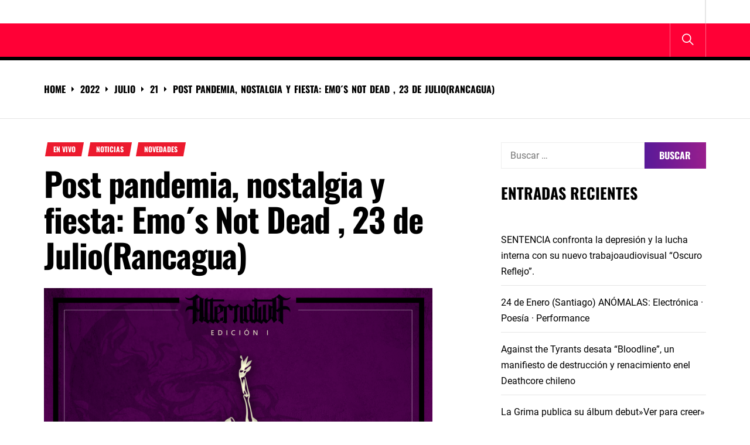

--- FILE ---
content_type: text/html; charset=UTF-8
request_url: https://epifaniasubterranea.cl/2022/07/21/post-pandemia-nostalgia-y-fiesta-emos-not-dead-23-de-juliorancagua/
body_size: 17461
content:
<!DOCTYPE html>
<html lang="es">
<head>
    <meta charset="UTF-8">
    <meta name="viewport" content="width=device-width, initial-scale=1.0, maximum-scale=1.0, user-scalable=no"/>
    <link rel="profile" href="http://gmpg.org/xfn/11">
    <link rel="pingback" href="https://epifaniasubterranea.cl/xmlrpc.php">
    <title>Post pandemia, nostalgia y fiesta: Emo´s Not Dead , 23 de Julio(Rancagua) &#8211; Epifanía subterránea</title>
<meta name='robots' content='max-image-preview:large' />
<link rel="alternate" type="application/rss+xml" title="Epifanía subterránea &raquo; Feed" href="https://epifaniasubterranea.cl/feed/" />
<link rel="alternate" type="application/rss+xml" title="Epifanía subterránea &raquo; Feed de los comentarios" href="https://epifaniasubterranea.cl/comments/feed/" />
<link rel="alternate" type="application/rss+xml" title="Epifanía subterránea &raquo; Comentario Post pandemia, nostalgia y fiesta: Emo´s Not Dead , 23 de Julio(Rancagua) del feed" href="https://epifaniasubterranea.cl/2022/07/21/post-pandemia-nostalgia-y-fiesta-emos-not-dead-23-de-juliorancagua/feed/" />
<link rel="alternate" title="oEmbed (JSON)" type="application/json+oembed" href="https://epifaniasubterranea.cl/wp-json/oembed/1.0/embed?url=https%3A%2F%2Fepifaniasubterranea.cl%2F2022%2F07%2F21%2Fpost-pandemia-nostalgia-y-fiesta-emos-not-dead-23-de-juliorancagua%2F" />
<link rel="alternate" title="oEmbed (XML)" type="text/xml+oembed" href="https://epifaniasubterranea.cl/wp-json/oembed/1.0/embed?url=https%3A%2F%2Fepifaniasubterranea.cl%2F2022%2F07%2F21%2Fpost-pandemia-nostalgia-y-fiesta-emos-not-dead-23-de-juliorancagua%2F&#038;format=xml" />
<style id='wp-img-auto-sizes-contain-inline-css' type='text/css'>
img:is([sizes=auto i],[sizes^="auto," i]){contain-intrinsic-size:3000px 1500px}
/*# sourceURL=wp-img-auto-sizes-contain-inline-css */
</style>
<style id='wp-emoji-styles-inline-css' type='text/css'>

	img.wp-smiley, img.emoji {
		display: inline !important;
		border: none !important;
		box-shadow: none !important;
		height: 1em !important;
		width: 1em !important;
		margin: 0 0.07em !important;
		vertical-align: -0.1em !important;
		background: none !important;
		padding: 0 !important;
	}
/*# sourceURL=wp-emoji-styles-inline-css */
</style>
<style id='wp-block-library-inline-css' type='text/css'>
:root{--wp-block-synced-color:#7a00df;--wp-block-synced-color--rgb:122,0,223;--wp-bound-block-color:var(--wp-block-synced-color);--wp-editor-canvas-background:#ddd;--wp-admin-theme-color:#007cba;--wp-admin-theme-color--rgb:0,124,186;--wp-admin-theme-color-darker-10:#006ba1;--wp-admin-theme-color-darker-10--rgb:0,107,160.5;--wp-admin-theme-color-darker-20:#005a87;--wp-admin-theme-color-darker-20--rgb:0,90,135;--wp-admin-border-width-focus:2px}@media (min-resolution:192dpi){:root{--wp-admin-border-width-focus:1.5px}}.wp-element-button{cursor:pointer}:root .has-very-light-gray-background-color{background-color:#eee}:root .has-very-dark-gray-background-color{background-color:#313131}:root .has-very-light-gray-color{color:#eee}:root .has-very-dark-gray-color{color:#313131}:root .has-vivid-green-cyan-to-vivid-cyan-blue-gradient-background{background:linear-gradient(135deg,#00d084,#0693e3)}:root .has-purple-crush-gradient-background{background:linear-gradient(135deg,#34e2e4,#4721fb 50%,#ab1dfe)}:root .has-hazy-dawn-gradient-background{background:linear-gradient(135deg,#faaca8,#dad0ec)}:root .has-subdued-olive-gradient-background{background:linear-gradient(135deg,#fafae1,#67a671)}:root .has-atomic-cream-gradient-background{background:linear-gradient(135deg,#fdd79a,#004a59)}:root .has-nightshade-gradient-background{background:linear-gradient(135deg,#330968,#31cdcf)}:root .has-midnight-gradient-background{background:linear-gradient(135deg,#020381,#2874fc)}:root{--wp--preset--font-size--normal:16px;--wp--preset--font-size--huge:42px}.has-regular-font-size{font-size:1em}.has-larger-font-size{font-size:2.625em}.has-normal-font-size{font-size:var(--wp--preset--font-size--normal)}.has-huge-font-size{font-size:var(--wp--preset--font-size--huge)}.has-text-align-center{text-align:center}.has-text-align-left{text-align:left}.has-text-align-right{text-align:right}.has-fit-text{white-space:nowrap!important}#end-resizable-editor-section{display:none}.aligncenter{clear:both}.items-justified-left{justify-content:flex-start}.items-justified-center{justify-content:center}.items-justified-right{justify-content:flex-end}.items-justified-space-between{justify-content:space-between}.screen-reader-text{border:0;clip-path:inset(50%);height:1px;margin:-1px;overflow:hidden;padding:0;position:absolute;width:1px;word-wrap:normal!important}.screen-reader-text:focus{background-color:#ddd;clip-path:none;color:#444;display:block;font-size:1em;height:auto;left:5px;line-height:normal;padding:15px 23px 14px;text-decoration:none;top:5px;width:auto;z-index:100000}html :where(.has-border-color){border-style:solid}html :where([style*=border-top-color]){border-top-style:solid}html :where([style*=border-right-color]){border-right-style:solid}html :where([style*=border-bottom-color]){border-bottom-style:solid}html :where([style*=border-left-color]){border-left-style:solid}html :where([style*=border-width]){border-style:solid}html :where([style*=border-top-width]){border-top-style:solid}html :where([style*=border-right-width]){border-right-style:solid}html :where([style*=border-bottom-width]){border-bottom-style:solid}html :where([style*=border-left-width]){border-left-style:solid}html :where(img[class*=wp-image-]){height:auto;max-width:100%}:where(figure){margin:0 0 1em}html :where(.is-position-sticky){--wp-admin--admin-bar--position-offset:var(--wp-admin--admin-bar--height,0px)}@media screen and (max-width:600px){html :where(.is-position-sticky){--wp-admin--admin-bar--position-offset:0px}}

/*# sourceURL=wp-block-library-inline-css */
</style><style id='wp-block-image-inline-css' type='text/css'>
.wp-block-image>a,.wp-block-image>figure>a{display:inline-block}.wp-block-image img{box-sizing:border-box;height:auto;max-width:100%;vertical-align:bottom}@media not (prefers-reduced-motion){.wp-block-image img.hide{visibility:hidden}.wp-block-image img.show{animation:show-content-image .4s}}.wp-block-image[style*=border-radius] img,.wp-block-image[style*=border-radius]>a{border-radius:inherit}.wp-block-image.has-custom-border img{box-sizing:border-box}.wp-block-image.aligncenter{text-align:center}.wp-block-image.alignfull>a,.wp-block-image.alignwide>a{width:100%}.wp-block-image.alignfull img,.wp-block-image.alignwide img{height:auto;width:100%}.wp-block-image .aligncenter,.wp-block-image .alignleft,.wp-block-image .alignright,.wp-block-image.aligncenter,.wp-block-image.alignleft,.wp-block-image.alignright{display:table}.wp-block-image .aligncenter>figcaption,.wp-block-image .alignleft>figcaption,.wp-block-image .alignright>figcaption,.wp-block-image.aligncenter>figcaption,.wp-block-image.alignleft>figcaption,.wp-block-image.alignright>figcaption{caption-side:bottom;display:table-caption}.wp-block-image .alignleft{float:left;margin:.5em 1em .5em 0}.wp-block-image .alignright{float:right;margin:.5em 0 .5em 1em}.wp-block-image .aligncenter{margin-left:auto;margin-right:auto}.wp-block-image :where(figcaption){margin-bottom:1em;margin-top:.5em}.wp-block-image.is-style-circle-mask img{border-radius:9999px}@supports ((-webkit-mask-image:none) or (mask-image:none)) or (-webkit-mask-image:none){.wp-block-image.is-style-circle-mask img{border-radius:0;-webkit-mask-image:url('data:image/svg+xml;utf8,<svg viewBox="0 0 100 100" xmlns="http://www.w3.org/2000/svg"><circle cx="50" cy="50" r="50"/></svg>');mask-image:url('data:image/svg+xml;utf8,<svg viewBox="0 0 100 100" xmlns="http://www.w3.org/2000/svg"><circle cx="50" cy="50" r="50"/></svg>');mask-mode:alpha;-webkit-mask-position:center;mask-position:center;-webkit-mask-repeat:no-repeat;mask-repeat:no-repeat;-webkit-mask-size:contain;mask-size:contain}}:root :where(.wp-block-image.is-style-rounded img,.wp-block-image .is-style-rounded img){border-radius:9999px}.wp-block-image figure{margin:0}.wp-lightbox-container{display:flex;flex-direction:column;position:relative}.wp-lightbox-container img{cursor:zoom-in}.wp-lightbox-container img:hover+button{opacity:1}.wp-lightbox-container button{align-items:center;backdrop-filter:blur(16px) saturate(180%);background-color:#5a5a5a40;border:none;border-radius:4px;cursor:zoom-in;display:flex;height:20px;justify-content:center;opacity:0;padding:0;position:absolute;right:16px;text-align:center;top:16px;width:20px;z-index:100}@media not (prefers-reduced-motion){.wp-lightbox-container button{transition:opacity .2s ease}}.wp-lightbox-container button:focus-visible{outline:3px auto #5a5a5a40;outline:3px auto -webkit-focus-ring-color;outline-offset:3px}.wp-lightbox-container button:hover{cursor:pointer;opacity:1}.wp-lightbox-container button:focus{opacity:1}.wp-lightbox-container button:focus,.wp-lightbox-container button:hover,.wp-lightbox-container button:not(:hover):not(:active):not(.has-background){background-color:#5a5a5a40;border:none}.wp-lightbox-overlay{box-sizing:border-box;cursor:zoom-out;height:100vh;left:0;overflow:hidden;position:fixed;top:0;visibility:hidden;width:100%;z-index:100000}.wp-lightbox-overlay .close-button{align-items:center;cursor:pointer;display:flex;justify-content:center;min-height:40px;min-width:40px;padding:0;position:absolute;right:calc(env(safe-area-inset-right) + 16px);top:calc(env(safe-area-inset-top) + 16px);z-index:5000000}.wp-lightbox-overlay .close-button:focus,.wp-lightbox-overlay .close-button:hover,.wp-lightbox-overlay .close-button:not(:hover):not(:active):not(.has-background){background:none;border:none}.wp-lightbox-overlay .lightbox-image-container{height:var(--wp--lightbox-container-height);left:50%;overflow:hidden;position:absolute;top:50%;transform:translate(-50%,-50%);transform-origin:top left;width:var(--wp--lightbox-container-width);z-index:9999999999}.wp-lightbox-overlay .wp-block-image{align-items:center;box-sizing:border-box;display:flex;height:100%;justify-content:center;margin:0;position:relative;transform-origin:0 0;width:100%;z-index:3000000}.wp-lightbox-overlay .wp-block-image img{height:var(--wp--lightbox-image-height);min-height:var(--wp--lightbox-image-height);min-width:var(--wp--lightbox-image-width);width:var(--wp--lightbox-image-width)}.wp-lightbox-overlay .wp-block-image figcaption{display:none}.wp-lightbox-overlay button{background:none;border:none}.wp-lightbox-overlay .scrim{background-color:#fff;height:100%;opacity:.9;position:absolute;width:100%;z-index:2000000}.wp-lightbox-overlay.active{visibility:visible}@media not (prefers-reduced-motion){.wp-lightbox-overlay.active{animation:turn-on-visibility .25s both}.wp-lightbox-overlay.active img{animation:turn-on-visibility .35s both}.wp-lightbox-overlay.show-closing-animation:not(.active){animation:turn-off-visibility .35s both}.wp-lightbox-overlay.show-closing-animation:not(.active) img{animation:turn-off-visibility .25s both}.wp-lightbox-overlay.zoom.active{animation:none;opacity:1;visibility:visible}.wp-lightbox-overlay.zoom.active .lightbox-image-container{animation:lightbox-zoom-in .4s}.wp-lightbox-overlay.zoom.active .lightbox-image-container img{animation:none}.wp-lightbox-overlay.zoom.active .scrim{animation:turn-on-visibility .4s forwards}.wp-lightbox-overlay.zoom.show-closing-animation:not(.active){animation:none}.wp-lightbox-overlay.zoom.show-closing-animation:not(.active) .lightbox-image-container{animation:lightbox-zoom-out .4s}.wp-lightbox-overlay.zoom.show-closing-animation:not(.active) .lightbox-image-container img{animation:none}.wp-lightbox-overlay.zoom.show-closing-animation:not(.active) .scrim{animation:turn-off-visibility .4s forwards}}@keyframes show-content-image{0%{visibility:hidden}99%{visibility:hidden}to{visibility:visible}}@keyframes turn-on-visibility{0%{opacity:0}to{opacity:1}}@keyframes turn-off-visibility{0%{opacity:1;visibility:visible}99%{opacity:0;visibility:visible}to{opacity:0;visibility:hidden}}@keyframes lightbox-zoom-in{0%{transform:translate(calc((-100vw + var(--wp--lightbox-scrollbar-width))/2 + var(--wp--lightbox-initial-left-position)),calc(-50vh + var(--wp--lightbox-initial-top-position))) scale(var(--wp--lightbox-scale))}to{transform:translate(-50%,-50%) scale(1)}}@keyframes lightbox-zoom-out{0%{transform:translate(-50%,-50%) scale(1);visibility:visible}99%{visibility:visible}to{transform:translate(calc((-100vw + var(--wp--lightbox-scrollbar-width))/2 + var(--wp--lightbox-initial-left-position)),calc(-50vh + var(--wp--lightbox-initial-top-position))) scale(var(--wp--lightbox-scale));visibility:hidden}}
/*# sourceURL=https://epifaniasubterranea.cl/wp-includes/blocks/image/style.min.css */
</style>
<style id='wp-block-image-theme-inline-css' type='text/css'>
:root :where(.wp-block-image figcaption){color:#555;font-size:13px;text-align:center}.is-dark-theme :root :where(.wp-block-image figcaption){color:#ffffffa6}.wp-block-image{margin:0 0 1em}
/*# sourceURL=https://epifaniasubterranea.cl/wp-includes/blocks/image/theme.min.css */
</style>
<style id='wp-block-paragraph-inline-css' type='text/css'>
.is-small-text{font-size:.875em}.is-regular-text{font-size:1em}.is-large-text{font-size:2.25em}.is-larger-text{font-size:3em}.has-drop-cap:not(:focus):first-letter{float:left;font-size:8.4em;font-style:normal;font-weight:100;line-height:.68;margin:.05em .1em 0 0;text-transform:uppercase}body.rtl .has-drop-cap:not(:focus):first-letter{float:none;margin-left:.1em}p.has-drop-cap.has-background{overflow:hidden}:root :where(p.has-background){padding:1.25em 2.375em}:where(p.has-text-color:not(.has-link-color)) a{color:inherit}p.has-text-align-left[style*="writing-mode:vertical-lr"],p.has-text-align-right[style*="writing-mode:vertical-rl"]{rotate:180deg}
/*# sourceURL=https://epifaniasubterranea.cl/wp-includes/blocks/paragraph/style.min.css */
</style>
<style id='global-styles-inline-css' type='text/css'>
:root{--wp--preset--aspect-ratio--square: 1;--wp--preset--aspect-ratio--4-3: 4/3;--wp--preset--aspect-ratio--3-4: 3/4;--wp--preset--aspect-ratio--3-2: 3/2;--wp--preset--aspect-ratio--2-3: 2/3;--wp--preset--aspect-ratio--16-9: 16/9;--wp--preset--aspect-ratio--9-16: 9/16;--wp--preset--color--black: #000000;--wp--preset--color--cyan-bluish-gray: #abb8c3;--wp--preset--color--white: #ffffff;--wp--preset--color--pale-pink: #f78da7;--wp--preset--color--vivid-red: #cf2e2e;--wp--preset--color--luminous-vivid-orange: #ff6900;--wp--preset--color--luminous-vivid-amber: #fcb900;--wp--preset--color--light-green-cyan: #7bdcb5;--wp--preset--color--vivid-green-cyan: #00d084;--wp--preset--color--pale-cyan-blue: #8ed1fc;--wp--preset--color--vivid-cyan-blue: #0693e3;--wp--preset--color--vivid-purple: #9b51e0;--wp--preset--gradient--vivid-cyan-blue-to-vivid-purple: linear-gradient(135deg,rgb(6,147,227) 0%,rgb(155,81,224) 100%);--wp--preset--gradient--light-green-cyan-to-vivid-green-cyan: linear-gradient(135deg,rgb(122,220,180) 0%,rgb(0,208,130) 100%);--wp--preset--gradient--luminous-vivid-amber-to-luminous-vivid-orange: linear-gradient(135deg,rgb(252,185,0) 0%,rgb(255,105,0) 100%);--wp--preset--gradient--luminous-vivid-orange-to-vivid-red: linear-gradient(135deg,rgb(255,105,0) 0%,rgb(207,46,46) 100%);--wp--preset--gradient--very-light-gray-to-cyan-bluish-gray: linear-gradient(135deg,rgb(238,238,238) 0%,rgb(169,184,195) 100%);--wp--preset--gradient--cool-to-warm-spectrum: linear-gradient(135deg,rgb(74,234,220) 0%,rgb(151,120,209) 20%,rgb(207,42,186) 40%,rgb(238,44,130) 60%,rgb(251,105,98) 80%,rgb(254,248,76) 100%);--wp--preset--gradient--blush-light-purple: linear-gradient(135deg,rgb(255,206,236) 0%,rgb(152,150,240) 100%);--wp--preset--gradient--blush-bordeaux: linear-gradient(135deg,rgb(254,205,165) 0%,rgb(254,45,45) 50%,rgb(107,0,62) 100%);--wp--preset--gradient--luminous-dusk: linear-gradient(135deg,rgb(255,203,112) 0%,rgb(199,81,192) 50%,rgb(65,88,208) 100%);--wp--preset--gradient--pale-ocean: linear-gradient(135deg,rgb(255,245,203) 0%,rgb(182,227,212) 50%,rgb(51,167,181) 100%);--wp--preset--gradient--electric-grass: linear-gradient(135deg,rgb(202,248,128) 0%,rgb(113,206,126) 100%);--wp--preset--gradient--midnight: linear-gradient(135deg,rgb(2,3,129) 0%,rgb(40,116,252) 100%);--wp--preset--font-size--small: 13px;--wp--preset--font-size--medium: 20px;--wp--preset--font-size--large: 36px;--wp--preset--font-size--x-large: 42px;--wp--preset--spacing--20: 0.44rem;--wp--preset--spacing--30: 0.67rem;--wp--preset--spacing--40: 1rem;--wp--preset--spacing--50: 1.5rem;--wp--preset--spacing--60: 2.25rem;--wp--preset--spacing--70: 3.38rem;--wp--preset--spacing--80: 5.06rem;--wp--preset--shadow--natural: 6px 6px 9px rgba(0, 0, 0, 0.2);--wp--preset--shadow--deep: 12px 12px 50px rgba(0, 0, 0, 0.4);--wp--preset--shadow--sharp: 6px 6px 0px rgba(0, 0, 0, 0.2);--wp--preset--shadow--outlined: 6px 6px 0px -3px rgb(255, 255, 255), 6px 6px rgb(0, 0, 0);--wp--preset--shadow--crisp: 6px 6px 0px rgb(0, 0, 0);}:where(.is-layout-flex){gap: 0.5em;}:where(.is-layout-grid){gap: 0.5em;}body .is-layout-flex{display: flex;}.is-layout-flex{flex-wrap: wrap;align-items: center;}.is-layout-flex > :is(*, div){margin: 0;}body .is-layout-grid{display: grid;}.is-layout-grid > :is(*, div){margin: 0;}:where(.wp-block-columns.is-layout-flex){gap: 2em;}:where(.wp-block-columns.is-layout-grid){gap: 2em;}:where(.wp-block-post-template.is-layout-flex){gap: 1.25em;}:where(.wp-block-post-template.is-layout-grid){gap: 1.25em;}.has-black-color{color: var(--wp--preset--color--black) !important;}.has-cyan-bluish-gray-color{color: var(--wp--preset--color--cyan-bluish-gray) !important;}.has-white-color{color: var(--wp--preset--color--white) !important;}.has-pale-pink-color{color: var(--wp--preset--color--pale-pink) !important;}.has-vivid-red-color{color: var(--wp--preset--color--vivid-red) !important;}.has-luminous-vivid-orange-color{color: var(--wp--preset--color--luminous-vivid-orange) !important;}.has-luminous-vivid-amber-color{color: var(--wp--preset--color--luminous-vivid-amber) !important;}.has-light-green-cyan-color{color: var(--wp--preset--color--light-green-cyan) !important;}.has-vivid-green-cyan-color{color: var(--wp--preset--color--vivid-green-cyan) !important;}.has-pale-cyan-blue-color{color: var(--wp--preset--color--pale-cyan-blue) !important;}.has-vivid-cyan-blue-color{color: var(--wp--preset--color--vivid-cyan-blue) !important;}.has-vivid-purple-color{color: var(--wp--preset--color--vivid-purple) !important;}.has-black-background-color{background-color: var(--wp--preset--color--black) !important;}.has-cyan-bluish-gray-background-color{background-color: var(--wp--preset--color--cyan-bluish-gray) !important;}.has-white-background-color{background-color: var(--wp--preset--color--white) !important;}.has-pale-pink-background-color{background-color: var(--wp--preset--color--pale-pink) !important;}.has-vivid-red-background-color{background-color: var(--wp--preset--color--vivid-red) !important;}.has-luminous-vivid-orange-background-color{background-color: var(--wp--preset--color--luminous-vivid-orange) !important;}.has-luminous-vivid-amber-background-color{background-color: var(--wp--preset--color--luminous-vivid-amber) !important;}.has-light-green-cyan-background-color{background-color: var(--wp--preset--color--light-green-cyan) !important;}.has-vivid-green-cyan-background-color{background-color: var(--wp--preset--color--vivid-green-cyan) !important;}.has-pale-cyan-blue-background-color{background-color: var(--wp--preset--color--pale-cyan-blue) !important;}.has-vivid-cyan-blue-background-color{background-color: var(--wp--preset--color--vivid-cyan-blue) !important;}.has-vivid-purple-background-color{background-color: var(--wp--preset--color--vivid-purple) !important;}.has-black-border-color{border-color: var(--wp--preset--color--black) !important;}.has-cyan-bluish-gray-border-color{border-color: var(--wp--preset--color--cyan-bluish-gray) !important;}.has-white-border-color{border-color: var(--wp--preset--color--white) !important;}.has-pale-pink-border-color{border-color: var(--wp--preset--color--pale-pink) !important;}.has-vivid-red-border-color{border-color: var(--wp--preset--color--vivid-red) !important;}.has-luminous-vivid-orange-border-color{border-color: var(--wp--preset--color--luminous-vivid-orange) !important;}.has-luminous-vivid-amber-border-color{border-color: var(--wp--preset--color--luminous-vivid-amber) !important;}.has-light-green-cyan-border-color{border-color: var(--wp--preset--color--light-green-cyan) !important;}.has-vivid-green-cyan-border-color{border-color: var(--wp--preset--color--vivid-green-cyan) !important;}.has-pale-cyan-blue-border-color{border-color: var(--wp--preset--color--pale-cyan-blue) !important;}.has-vivid-cyan-blue-border-color{border-color: var(--wp--preset--color--vivid-cyan-blue) !important;}.has-vivid-purple-border-color{border-color: var(--wp--preset--color--vivid-purple) !important;}.has-vivid-cyan-blue-to-vivid-purple-gradient-background{background: var(--wp--preset--gradient--vivid-cyan-blue-to-vivid-purple) !important;}.has-light-green-cyan-to-vivid-green-cyan-gradient-background{background: var(--wp--preset--gradient--light-green-cyan-to-vivid-green-cyan) !important;}.has-luminous-vivid-amber-to-luminous-vivid-orange-gradient-background{background: var(--wp--preset--gradient--luminous-vivid-amber-to-luminous-vivid-orange) !important;}.has-luminous-vivid-orange-to-vivid-red-gradient-background{background: var(--wp--preset--gradient--luminous-vivid-orange-to-vivid-red) !important;}.has-very-light-gray-to-cyan-bluish-gray-gradient-background{background: var(--wp--preset--gradient--very-light-gray-to-cyan-bluish-gray) !important;}.has-cool-to-warm-spectrum-gradient-background{background: var(--wp--preset--gradient--cool-to-warm-spectrum) !important;}.has-blush-light-purple-gradient-background{background: var(--wp--preset--gradient--blush-light-purple) !important;}.has-blush-bordeaux-gradient-background{background: var(--wp--preset--gradient--blush-bordeaux) !important;}.has-luminous-dusk-gradient-background{background: var(--wp--preset--gradient--luminous-dusk) !important;}.has-pale-ocean-gradient-background{background: var(--wp--preset--gradient--pale-ocean) !important;}.has-electric-grass-gradient-background{background: var(--wp--preset--gradient--electric-grass) !important;}.has-midnight-gradient-background{background: var(--wp--preset--gradient--midnight) !important;}.has-small-font-size{font-size: var(--wp--preset--font-size--small) !important;}.has-medium-font-size{font-size: var(--wp--preset--font-size--medium) !important;}.has-large-font-size{font-size: var(--wp--preset--font-size--large) !important;}.has-x-large-font-size{font-size: var(--wp--preset--font-size--x-large) !important;}
/*# sourceURL=global-styles-inline-css */
</style>

<style id='classic-theme-styles-inline-css' type='text/css'>
/*! This file is auto-generated */
.wp-block-button__link{color:#fff;background-color:#32373c;border-radius:9999px;box-shadow:none;text-decoration:none;padding:calc(.667em + 2px) calc(1.333em + 2px);font-size:1.125em}.wp-block-file__button{background:#32373c;color:#fff;text-decoration:none}
/*# sourceURL=/wp-includes/css/classic-themes.min.css */
</style>
<link rel='stylesheet' id='true-news-google-fonts-css' href='https://epifaniasubterranea.cl/wp-content/fonts/5d7d92a854305627f03482df4e24272f.css?ver=1.1.9' type='text/css' media='all' />
<link rel='stylesheet' id='ionicons-css' href='https://epifaniasubterranea.cl/wp-content/themes/true-news/assets/libraries/ionicons/css/ionicons.min.css?ver=6.9' type='text/css' media='all' />
<link rel='stylesheet' id='magnific-popup-css' href='https://epifaniasubterranea.cl/wp-content/themes/true-news/assets/libraries/magnific-popup/magnific-popup.css?ver=6.9' type='text/css' media='all' />
<link rel='stylesheet' id='slick-css' href='https://epifaniasubterranea.cl/wp-content/themes/true-news/assets/libraries/slick/css/slick.min.css?ver=6.9' type='text/css' media='all' />
<link rel='stylesheet' id='true-news-style-css' href='https://epifaniasubterranea.cl/wp-content/themes/true-news/style.css?ver=6.9' type='text/css' media='all' />
<style id='true-news-style-inline-css' type='text/css'>
body, input, select, textarea{color:#555555}a, a:visited{color:#000}h1, h2, h3, h4, h5, h6, .entry-title a, .twp-latest-tab ul li .twp-latest-filter{color:#000}
/*# sourceURL=true-news-style-inline-css */
</style>
<script type="text/javascript" src="https://epifaniasubterranea.cl/wp-includes/js/jquery/jquery.min.js?ver=3.7.1" id="jquery-core-js"></script>
<script type="text/javascript" src="https://epifaniasubterranea.cl/wp-includes/js/jquery/jquery-migrate.min.js?ver=3.4.1" id="jquery-migrate-js"></script>
<link rel="https://api.w.org/" href="https://epifaniasubterranea.cl/wp-json/" /><link rel="alternate" title="JSON" type="application/json" href="https://epifaniasubterranea.cl/wp-json/wp/v2/posts/1218" /><link rel="EditURI" type="application/rsd+xml" title="RSD" href="https://epifaniasubterranea.cl/xmlrpc.php?rsd" />
<meta name="generator" content="WordPress 6.9" />
<link rel="canonical" href="https://epifaniasubterranea.cl/2022/07/21/post-pandemia-nostalgia-y-fiesta-emos-not-dead-23-de-juliorancagua/" />
<link rel='shortlink' href='https://epifaniasubterranea.cl/?p=1218' />
<link rel="pingback" href="https://epifaniasubterranea.cl/xmlrpc.php"><style type="text/css">.recentcomments a{display:inline !important;padding:0 !important;margin:0 !important;}</style>	<style type="text/css">
			.site-title,
		.site-description {
			position: absolute;
			clip: rect(1px, 1px, 1px, 1px);
		}
		</style>
	</head>
<body class="wp-singular post-template-default single single-post postid-1218 single-format-standard wp-embed-responsive wp-theme-true-news column-layout-2 right-sidebar">


                <div class="preloader">
                    <div class="loader-wrapper">

                        <div class="blobs">
                            <div class="blob"></div>
                            <div class="blob"></div>
                            <div class="blob"></div>
                            <div class="blob"></div>
                            <div class="blob"></div>
                        </div>

                        <svg xmlns="http://www.w3.org/2000/svg" version="1.1">
                            <defs>
                                <filter id="gaussian-loader">
                                    <feGaussianBlur in="SourceGraphic" stdDeviation="10" result="blur"/>
                                    <feColorMatrix in="blur" mode="matrix" values="1 0 0 0 0  0 1 0 0 0  0 0 1 0 0  0 0 0 18 -7" result="goo"/>
                                    <feBlend in="SourceGraphic" in2="goo"/>
                                </filter>
                            </defs>
                        </svg>

                    </div>
                </div>

            
<div id="page" class="site">
    <a class="skip-link screen-reader-text" href="#content">Skip to content</a>
    <div class="twp-site-wrapper">

        
        <div class="twp-site-content">

        <header id="masthead" class="site-header header-affix site-header-1" role="banner">

           <div class="header-affixbar header-affix-follow">
            <div class="wrapper">
                <div class="twp-row-flex">
                    <div class="topbar-left">
                        <div class="site-branding affix-site-branding">
                                                                <div class="site-title twp-affix-title">
                                        <a href="https://epifaniasubterranea.cl/" rel="home">Epifanía subterránea</a>
                                    </div>
                                                        </div>
                    </div>
                    <div class="topbar-center">
                        <div class="topbar-items">
                            <div class="topbar-item">
                                        <div class="twp-mid-affixbar">
            <div id="twp-current-read">

                <div id="twp-current-read-bg" class="twp-read-slideup current-read-animated"></div>
                
                    <span class="current-news-title twp-delay-animated1">
                      Reading Now                    </span>
                    <span class="breaking-news-headline twp-delay-animated2 twp-read-fadein current-read-marquee">
                        Post pandemia, nostalgia y fiesta: Emo´s Not Dead , 23 de Julio(Rancagua)                    </span>

                
            </div>
        </div>
                                </div>
                        </div>
                    </div>
                    <div class="topbar-right">
                        <div class="topbar-items">
                            <div class="topbar-item">
                                <div class="social-icons">
                                                                    </div>
                            </div>
                        </div>
                    </div>
                </div>
            </div>
        </div>
    
    <div class="header-topbar header-border">
        <div class="wrapper">
            <div class="twp-row-flex">
                <div class="topbar-left">
                    
        <div class="site-branding">

            
                <div class="site-title"><a href="https://epifaniasubterranea.cl/" rel="home">Epifanía subterránea</a>
                </div>

            
                <p class="site-description">Un lugar de encuentro para las sonoridades inquietas</p>

            
        </div><!-- .site-branding -->
                        </div>

                <div class="topbar-right">
                    <div class="topbar-items">
                                    <div class="topbar-item">
                <div class="twp-topnav-area">
                                    </div>
            </div>

                                
                            </div>
                </div>
            </div>
        </div>
    </div>

    <div class="header-navigation header-bg header-affix-follow header-affixnav header-border">
        <div class="wrapper">
            <div class="twp-row-flex">

                        <nav id="site-navigation" class="main-navigation" role="navigation">
            <button type="button" id="toggle-target" class="twp-btn toggle-menu twp-btn-transparent" aria-controls="primary-menu" aria-expanded="false">
                 <span class="screen-reader-text">
                    Primary Menu                </span>
                <i class="ham"></i>
            </button>
            <div class="twp-navigation-area">
                <div id="primary-menu" class="menu"></div>
            </div>
        </nav>
        
                <div class="nav-right">
                    <div class="navbar-items">
                                
        
        
                    <div class="navbar-item">
                <button type="button" id="icon-search" class="twp-btn twp-navbar-btn twp-btn-transparent">
                    <i class="ion ion-ios-search meta-icon meta-icon-large"></i>
                </button>
            </div>
                            </div>
                </div>
                
            </div>
        </div>
    </div>

        </header>
        
        <div id="content" class="site-content">

        
            <div class="block-elements block-elements-breadcrumb">
                <div class="wrapper">

                    <nav role="navigation" aria-label="Breadcrumbs" class="breadcrumb-trail breadcrumbs" itemprop="breadcrumb"><ul class="trail-items" itemscope itemtype="http://schema.org/BreadcrumbList"><meta name="numberOfItems" content="5" /><meta name="itemListOrder" content="Ascending" /><li itemprop="itemListElement" itemscope itemtype="http://schema.org/ListItem" class="trail-item trail-begin"><a href="https://epifaniasubterranea.cl/" rel="home" itemprop="item"><span itemprop="name">Home</span></a><meta itemprop="position" content="1" /></li><li itemprop="itemListElement" itemscope itemtype="http://schema.org/ListItem" class="trail-item"><a href="https://epifaniasubterranea.cl/2022/" itemprop="item"><span itemprop="name">2022</span></a><meta itemprop="position" content="2" /></li><li itemprop="itemListElement" itemscope itemtype="http://schema.org/ListItem" class="trail-item"><a href="https://epifaniasubterranea.cl/2022/07/" itemprop="item"><span itemprop="name">julio</span></a><meta itemprop="position" content="3" /></li><li itemprop="itemListElement" itemscope itemtype="http://schema.org/ListItem" class="trail-item"><a href="https://epifaniasubterranea.cl/2022/07/21/" itemprop="item"><span itemprop="name">21</span></a><meta itemprop="position" content="4" /></li><li itemprop="itemListElement" itemscope itemtype="http://schema.org/ListItem" class="trail-item trail-end"><a href="https://epifaniasubterranea.cl/2022/07/21/post-pandemia-nostalgia-y-fiesta-emos-not-dead-23-de-juliorancagua/" itemprop="item"><span itemprop="name">Post pandemia, nostalgia y fiesta: Emo´s Not Dead , 23 de Julio(Rancagua)</span></a><meta itemprop="position" content="5" /></li></ul></nav>
                    
                        
                        
                </div>
            </div>
        	<div class="block-elements block-elements-single">
		<div class="wrapper">
			<div class="twp-row">

				<div id="primary" class="content-area ">
					<main id="main" class="site-main" role="main">

						
<article id="post-1218" class="post-1218 post type-post status-publish format-standard hentry category-en-vivo category-noticias category-novedades tag-alternative-music tag-chile tag-epifania-subterranea">


        <div class="meta-categories-3">

            <div class="entry-meta entry-meta-categories"><span class="cat-links"><ul class="post-categories">
	<li><a href="https://epifaniasubterranea.cl/category/en-vivo/" rel="category tag">En vivo</a></li>
	<li><a href="https://epifaniasubterranea.cl/category/noticias/" rel="category tag">Noticias</a></li>
	<li><a href="https://epifaniasubterranea.cl/category/novedades/" rel="category tag">novedades</a></li></ul></span></div>
        </div>

		<header class="entry-header entry-header-1">

			<h1 class="entry-title">

	            Post pandemia, nostalgia y fiesta: Emo´s Not Dead , 23 de Julio(Rancagua)
	            
	        </h1>

		</header>

	
		
	<div class="twp-content-wraper">

		
		
			<div class="entry-content">

				
<figure class="wp-block-image size-large"><img fetchpriority="high" decoding="async" width="663" height="1024" src="https://epifaniasubterranea.cl/wp-content/uploads/2022/07/Mesa-de-trabajo-1-copia-663x1024.png" alt="" class="wp-image-1219" srcset="https://epifaniasubterranea.cl/wp-content/uploads/2022/07/Mesa-de-trabajo-1-copia-663x1024.png 663w, https://epifaniasubterranea.cl/wp-content/uploads/2022/07/Mesa-de-trabajo-1-copia-194x300.png 194w, https://epifaniasubterranea.cl/wp-content/uploads/2022/07/Mesa-de-trabajo-1-copia-768x1187.png 768w, https://epifaniasubterranea.cl/wp-content/uploads/2022/07/Mesa-de-trabajo-1-copia-994x1536.png 994w, https://epifaniasubterranea.cl/wp-content/uploads/2022/07/Mesa-de-trabajo-1-copia-1325x2048.png 1325w, https://epifaniasubterranea.cl/wp-content/uploads/2022/07/Mesa-de-trabajo-1-copia.png 1650w" sizes="(max-width: 663px) 100vw, 663px" /></figure>



<p>Luego de dos años de pandemia y de reestructurar nuestra forma de socializar, de salir, de<br>entretenernos recordamos la tremenda incertidumbre que ese completo encierro trajo a nuestras<br>mentes y vidas; la sensación de que nada volvería a ser como antes, nos hizo fantasear con mil y una<br>formas de cómo nos divertiríamos al volver a salir, y ese día es hoy.<br>Decidimos crear Býra Producciones como una forma de responder a esa necesidad de panoramas casi<br>inexistentes al retomar la normalidad, cuando la oferta de entretenimiento que tenían no solo bares y<br>teatros, sino también las instancias under, de todas maneras necesitaba ser mas intenso y más de<br>experiencia dijimos, por qué no hacerlos nosotros.<br>Luego de tener la experiencia de <strong>La Recomendación de la Semana (2020)</strong> disponible en <a rel="noreferrer noopener" href="https://www.youtube.com/channel/UCTQDBH3ZHvwuV6iT8VmSe-w" data-type="URL" data-id="https://www.youtube.com/channel/UCTQDBH3ZHvwuV6iT8VmSe-w" target="_blank">Youtube;</a> parte<br>de este mismo equipo, conformado por <strong>Tania Solis</strong>, <strong>Elisa Maturana</strong> y <strong>David Hermosilla</strong>, somos <strong>Býra<br>Producciones</strong>, con el objetivo de darle vida a eventos que tengan como centro experimentar, por<br>ejemplo con la nostalgia.<br>Como la melomanía es algo crucial en nuestro trabajo, decidimos comenzar con el concepto #Alternativa, serie de fiestas temáticas centradas en rememorar épocas de la música y su estética.</p>



<p></p>



<p>Como primera edición traemos <strong>#EmosNotDead: Dance again the sadness</strong>, centrado en los nacientes<br>2000’s nos enmarcamos en la época de nuestra adolescencia dónde las emociones intensas, la oscuridad<br>y los pelos de colores hacían explotar a un chile reprimido y en busca de identidad.</p>



<p><br>Ahí queremos transportarte a ti, dónde mismo hemos fantaseado volver nosotros y no encontramos<br>donde, ahí mismo queremos invitarlos a pasear: un set de los más variado de tu adolescencia, música en<br>vivo con <strong>#Los10MásPedidos</strong> un compilado de los mejor de los 00’s , desde curicó <strong>Damffir</strong> , banda post<br>punk que nos trae el ambiente vampirésco y mítico que también denota esta época.<br>Y como queremos que sea una experiencia completa para ti, le sumamos al cover de tu ticket, una<br>oferta de tragos y la presencia de <strong>@corbatas_veganfood</strong> como nuestro apañe al emprendimiento y las<br>opciones de bajones para todos nuestros asistentes.<br>Puedes seguir todos nuestros movimientos en <strong><a href="http://www.instagram.com/byraproducciones" data-type="URL" data-id="http://www.instagram.com/byraproducciones" target="_blank" rel="noreferrer noopener">@byraproducciones</a></strong> en Instagram, no solo con todo lo<br>que sucede con #EmosNotDead, sino que con las futuras versiones de #Alternativa que estamos<br>cocinando desde ahora.</p>



<p></p>



<p>Las coordenadas del evento son: <br>Sábado 23 Julio</p>



<p>Sede los Alpes(Los crisantemos 1492, Rancagua)</p>



<p>entrada $8000 c/cover incluido</p>

			</div>


		
		
	</div>


</article>


<div id="comments" class="comments-area ">

		<div id="respond" class="comment-respond">
		<h3 id="reply-title" class="comment-reply-title">Deja una respuesta <small><a rel="nofollow" id="cancel-comment-reply-link" href="/2022/07/21/post-pandemia-nostalgia-y-fiesta-emos-not-dead-23-de-juliorancagua/#respond" style="display:none;">Cancelar la respuesta</a></small></h3><form action="https://epifaniasubterranea.cl/wp-comments-post.php" method="post" id="commentform" class="comment-form"><p class="comment-notes"><span id="email-notes">Tu dirección de correo electrónico no será publicada.</span> <span class="required-field-message">Los campos obligatorios están marcados con <span class="required">*</span></span></p><p class="comment-form-comment"><label for="comment">Comentario <span class="required">*</span></label> <textarea id="comment" name="comment" cols="45" rows="8" maxlength="65525" required></textarea></p><p class="comment-form-author"><label for="author">Nombre <span class="required">*</span></label> <input id="author" name="author" type="text" value="" size="30" maxlength="245" autocomplete="name" required /></p>
<p class="comment-form-email"><label for="email">Correo electrónico <span class="required">*</span></label> <input id="email" name="email" type="email" value="" size="30" maxlength="100" aria-describedby="email-notes" autocomplete="email" required /></p>
<p class="comment-form-url"><label for="url">Web</label> <input id="url" name="url" type="url" value="" size="30" maxlength="200" autocomplete="url" /></p>
<p class="comment-form-cookies-consent"><input id="wp-comment-cookies-consent" name="wp-comment-cookies-consent" type="checkbox" value="yes" /> <label for="wp-comment-cookies-consent">Guarda mi nombre, correo electrónico y web en este navegador para la próxima vez que comente.</label></p>
<p class="form-submit"><input name="submit" type="submit" id="submit" class="submit" value="Publicar el comentario" /> <input type='hidden' name='comment_post_ID' value='1218' id='comment_post_ID' />
<input type='hidden' name='comment_parent' id='comment_parent' value='0' />
</p></form>	</div><!-- #respond -->
	
</div>
            <div class="twp-related-article">
                <div class="twp-row twp-row-small">

                    
                        <div class="column column-4 column-md-10 column-sm-10">
                            <div class="content-main">
                                <div class="content-panel">
                                    <article class="news-article">
                                        <div class="news-article-panel">

                                            
                                            <div class="entry-details">
                                                
                                                <h3 class="entry-title entry-title-medium">
                                                    <a href="https://epifaniasubterranea.cl/2026/01/14/sentencia-confronta-la-depresion-y-la-lucha-interna-con-su-nuevo-trabajoaudiovisual-oscuro-reflejo/" rel="bookmark" title="SENTENCIA confronta la depresión y la lucha interna con su nuevo trabajoaudiovisual “Oscuro Reflejo”.">SENTENCIA confronta la depresión y la lucha interna con su nuevo trabajoaudiovisual “Oscuro Reflejo”.</a>
                                                </h3>

                                                <div class="entry-meta"><span class="author-img"> <img alt='' src='https://secure.gravatar.com/avatar/7e07e882345b71117bbee3e90cc59fbd7eaa5798b2fe9b60ec9a28fe3ad8e155?s=100&#038;d=mm&#038;r=g' srcset='https://secure.gravatar.com/avatar/7e07e882345b71117bbee3e90cc59fbd7eaa5798b2fe9b60ec9a28fe3ad8e155?s=200&#038;d=mm&#038;r=g 2x' class='avatar avatar-100 photo avatar-img' height='100' width='100' loading='lazy' /></span><span class="byline"> <span class="author vcard"><a class="url fn n" href="https://epifaniasubterranea.cl/author/admin/">Epifania Subterranea</a></span></span><span class='sep-date-author'><i class='ion ion-ios-remove'></i></span><span class="posted-on"><a href="https://epifaniasubterranea.cl/2026/01/14/sentencia-confronta-la-depresion-y-la-lucha-interna-con-su-nuevo-trabajoaudiovisual-oscuro-reflejo/" rel="bookmark"><time class="entry-date published" datetime="2026-01-14T14:06:22-03:00">enero 14, 2026</time><time class="updated" datetime="2026-01-14T14:06:23-03:00">enero 14, 2026</time></a></span></div><p>La banda rancagüina de Hardcore Metal SENTENCIA lanza su nuevo single “Oscuro Reflejo”, una composición intensa y directa que aborda la depresión y el conflicto...</p>
                                            </div>

                                        </div>
                                    </article>
                                </div>
                            </div>
                        </div>

                                        
                                            <div class="column column-6 column-md-10 column-sm-10">
                            <div class="twp-row twp-row-small">
                                                                    <div class="column column-5 column-md-5 column-sm-5">
                                        <div class="content-main">
                                            <div class="content-panel">
                                                <article class="news-article">
                                                    <div class="news-article-panel">
                                                                                                                <div class="entry-details">
                                                            <h3 class="entry-title entry-title-small">
                                                                <a href="https://epifaniasubterranea.cl/2026/01/14/24-de-enero-santiago-anomalas-electronica-%c2%b7-poesia-%c2%b7-performance/" rel="bookmark" title="24 de Enero (Santiago) ANÓMALAS: Electrónica · Poesía · Performance">24 de Enero (Santiago) ANÓMALAS: Electrónica · Poesía · Performance</a>
                                                            </h3>
                                                            <div class="entry-meta"><span class="author-img"> <img alt='' src='https://secure.gravatar.com/avatar/7e07e882345b71117bbee3e90cc59fbd7eaa5798b2fe9b60ec9a28fe3ad8e155?s=100&#038;d=mm&#038;r=g' srcset='https://secure.gravatar.com/avatar/7e07e882345b71117bbee3e90cc59fbd7eaa5798b2fe9b60ec9a28fe3ad8e155?s=200&#038;d=mm&#038;r=g 2x' class='avatar avatar-100 photo avatar-img' height='100' width='100' loading='lazy' /></span><span class="byline"> <span class="author vcard"><a class="url fn n" href="https://epifaniasubterranea.cl/author/admin/">Epifania Subterranea</a></span></span><span class='sep-date-author'><i class='ion ion-ios-remove'></i></span><span class="posted-on"><a href="https://epifaniasubterranea.cl/2026/01/14/24-de-enero-santiago-anomalas-electronica-%c2%b7-poesia-%c2%b7-performance/" rel="bookmark"><time class="entry-date published" datetime="2026-01-14T13:59:43-03:00">enero 14, 2026</time><time class="updated" datetime="2026-01-21T15:42:00-03:00">enero 21, 2026</time></a></span></div>                                                        </div>
                                                    </div>
                                                </article>
                                            </div>
                                        </div>
                                    </div>
                                                                    <div class="column column-5 column-md-5 column-sm-5">
                                        <div class="content-main">
                                            <div class="content-panel">
                                                <article class="news-article">
                                                    <div class="news-article-panel">
                                                                                                                <div class="entry-details">
                                                            <h3 class="entry-title entry-title-small">
                                                                <a href="https://epifaniasubterranea.cl/2026/01/14/against-the-tyrants-desata-bloodline-un-manifiesto-de-destruccion-y-renacimiento-enel-deathcore-chileno/" rel="bookmark" title="Against the Tyrants desata “Bloodline”, un manifiesto de destrucción y renacimiento enel Deathcore chileno">Against the Tyrants desata “Bloodline”, un manifiesto de destrucción y renacimiento enel Deathcore chileno</a>
                                                            </h3>
                                                            <div class="entry-meta"><span class="author-img"> <img alt='' src='https://secure.gravatar.com/avatar/7e07e882345b71117bbee3e90cc59fbd7eaa5798b2fe9b60ec9a28fe3ad8e155?s=100&#038;d=mm&#038;r=g' srcset='https://secure.gravatar.com/avatar/7e07e882345b71117bbee3e90cc59fbd7eaa5798b2fe9b60ec9a28fe3ad8e155?s=200&#038;d=mm&#038;r=g 2x' class='avatar avatar-100 photo avatar-img' height='100' width='100' loading='lazy' /></span><span class="byline"> <span class="author vcard"><a class="url fn n" href="https://epifaniasubterranea.cl/author/admin/">Epifania Subterranea</a></span></span><span class='sep-date-author'><i class='ion ion-ios-remove'></i></span><span class="posted-on"><a href="https://epifaniasubterranea.cl/2026/01/14/against-the-tyrants-desata-bloodline-un-manifiesto-de-destruccion-y-renacimiento-enel-deathcore-chileno/" rel="bookmark"><time class="entry-date published" datetime="2026-01-14T13:41:03-03:00">enero 14, 2026</time><time class="updated" datetime="2026-01-14T13:41:05-03:00">enero 14, 2026</time></a></span></div>                                                        </div>
                                                    </div>
                                                </article>
                                            </div>
                                        </div>
                                    </div>
                                                                    <div class="column column-5 column-md-5 column-sm-5">
                                        <div class="content-main">
                                            <div class="content-panel">
                                                <article class="news-article">
                                                    <div class="news-article-panel">
                                                                                                                <div class="entry-details">
                                                            <h3 class="entry-title entry-title-small">
                                                                <a href="https://epifaniasubterranea.cl/2026/01/14/la-grima-publica-su-album-debutver-para-creer/" rel="bookmark" title="La Grima publica su álbum debut»Ver para creer»">La Grima publica su álbum debut»Ver para creer»</a>
                                                            </h3>
                                                            <div class="entry-meta"><span class="author-img"> <img alt='' src='https://secure.gravatar.com/avatar/7e07e882345b71117bbee3e90cc59fbd7eaa5798b2fe9b60ec9a28fe3ad8e155?s=100&#038;d=mm&#038;r=g' srcset='https://secure.gravatar.com/avatar/7e07e882345b71117bbee3e90cc59fbd7eaa5798b2fe9b60ec9a28fe3ad8e155?s=200&#038;d=mm&#038;r=g 2x' class='avatar avatar-100 photo avatar-img' height='100' width='100' loading='lazy' /></span><span class="byline"> <span class="author vcard"><a class="url fn n" href="https://epifaniasubterranea.cl/author/admin/">Epifania Subterranea</a></span></span><span class='sep-date-author'><i class='ion ion-ios-remove'></i></span><span class="posted-on"><a href="https://epifaniasubterranea.cl/2026/01/14/la-grima-publica-su-album-debutver-para-creer/" rel="bookmark"><time class="entry-date published" datetime="2026-01-14T13:33:15-03:00">enero 14, 2026</time><time class="updated" datetime="2026-01-14T13:33:17-03:00">enero 14, 2026</time></a></span></div>                                                        </div>
                                                    </div>
                                                </article>
                                            </div>
                                        </div>
                                    </div>
                                                                    <div class="column column-5 column-md-5 column-sm-5">
                                        <div class="content-main">
                                            <div class="content-panel">
                                                <article class="news-article">
                                                    <div class="news-article-panel">
                                                                                                                <div class="entry-details">
                                                            <h3 class="entry-title entry-title-small">
                                                                <a href="https://epifaniasubterranea.cl/2025/11/17/ill-nino-hed-p-e-primer-55-y-drif-mothership-en-chile/" rel="bookmark" title="Ill Niño, (Hed) p.e.,Primer 55 y Drif Mothership en Chile">Ill Niño, (Hed) p.e.,Primer 55 y Drif Mothership en Chile</a>
                                                            </h3>
                                                            <div class="entry-meta"><span class="author-img"> <img alt='' src='https://secure.gravatar.com/avatar/7e07e882345b71117bbee3e90cc59fbd7eaa5798b2fe9b60ec9a28fe3ad8e155?s=100&#038;d=mm&#038;r=g' srcset='https://secure.gravatar.com/avatar/7e07e882345b71117bbee3e90cc59fbd7eaa5798b2fe9b60ec9a28fe3ad8e155?s=200&#038;d=mm&#038;r=g 2x' class='avatar avatar-100 photo avatar-img' height='100' width='100' loading='lazy' /></span><span class="byline"> <span class="author vcard"><a class="url fn n" href="https://epifaniasubterranea.cl/author/admin/">Epifania Subterranea</a></span></span><span class='sep-date-author'><i class='ion ion-ios-remove'></i></span><span class="posted-on"><a href="https://epifaniasubterranea.cl/2025/11/17/ill-nino-hed-p-e-primer-55-y-drif-mothership-en-chile/" rel="bookmark"><time class="entry-date published" datetime="2025-11-17T14:47:38-03:00">noviembre 17, 2025</time><time class="updated" datetime="2025-11-17T14:47:40-03:00">noviembre 17, 2025</time></a></span></div>                                                        </div>
                                                    </div>
                                                </article>
                                            </div>
                                        </div>
                                    </div>
                                                            </div>
                        </div>
                                        </div>
            </div>
            
	<nav class="navigation post-navigation" aria-label="Entradas">
		<h2 class="screen-reader-text">Navegación de entradas</h2>
		<div class="nav-links"><div class="nav-previous"><a href="https://epifaniasubterranea.cl/2022/07/14/banda-nacional-luxferre-estrena-voices-primer-single-y-videoclip-de-su-proximo-disco/" rel="prev">Banda nacional Luxferre estrena “Voices” primer single y videoclip de su próximo disco.</a></div><div class="nav-next"><a href="https://epifaniasubterranea.cl/2022/07/31/loyca-lanza-su-nuevo-ep-de-lugares-infinitos/" rel="next">Loyca lanza su nuevo EP ‘&#8230;de lugares infinitos’</a></div></div>
	</nav>
					</main>
				</div>

				<aside id="twp-aside-primary" class="widget-area widget-area-1 " role="complementary"><div id="search-2" class="widget widget_search"><form role="search" method="get" class="search-form" action="https://epifaniasubterranea.cl/">
				<label>
					<span class="screen-reader-text">Buscar:</span>
					<input type="search" class="search-field" placeholder="Buscar &hellip;" value="" name="s" />
				</label>
				<input type="submit" class="search-submit" value="Buscar" />
			</form></div>
		<div id="recent-posts-2" class="widget widget_recent_entries">
		<h2 class="widget-title">Entradas recientes</h2>
		<ul>
											<li>
					<a href="https://epifaniasubterranea.cl/2026/01/14/sentencia-confronta-la-depresion-y-la-lucha-interna-con-su-nuevo-trabajoaudiovisual-oscuro-reflejo/">SENTENCIA confronta la depresión y la lucha interna con su nuevo trabajoaudiovisual “Oscuro Reflejo”.</a>
									</li>
											<li>
					<a href="https://epifaniasubterranea.cl/2026/01/14/24-de-enero-santiago-anomalas-electronica-%c2%b7-poesia-%c2%b7-performance/">24 de Enero (Santiago) ANÓMALAS: Electrónica · Poesía · Performance</a>
									</li>
											<li>
					<a href="https://epifaniasubterranea.cl/2026/01/14/against-the-tyrants-desata-bloodline-un-manifiesto-de-destruccion-y-renacimiento-enel-deathcore-chileno/">Against the Tyrants desata “Bloodline”, un manifiesto de destrucción y renacimiento enel Deathcore chileno</a>
									</li>
											<li>
					<a href="https://epifaniasubterranea.cl/2026/01/14/la-grima-publica-su-album-debutver-para-creer/">La Grima publica su álbum debut»Ver para creer»</a>
									</li>
											<li>
					<a href="https://epifaniasubterranea.cl/2025/11/17/ill-nino-hed-p-e-primer-55-y-drif-mothership-en-chile/">Ill Niño, (Hed) p.e.,Primer 55 y Drif Mothership en Chile</a>
									</li>
					</ul>

		</div><div id="recent-comments-2" class="widget widget_recent_comments"><h2 class="widget-title">Comentarios recientes</h2><ul id="recentcomments"><li class="recentcomments"><span class="comment-author-link"><a href="https://epifaniasubterranea.cl" class="url" rel="ugc">Epifania Subterranea</a></span> en <a href="https://epifaniasubterranea.cl/2021/05/16/desde-punta-arenas-para-el-mundo-conoce-la-antologia-creada-por-el-sello-independiente-halim-music-records/#comment-18">Desde punta Arenas para el mundo: conoce la antología creada por el sello independiente Halim music Records</a></li><li class="recentcomments"><span class="comment-author-link"><a href="http://www.hailm.cl" class="url" rel="ugc external nofollow">Halim Music</a></span> en <a href="https://epifaniasubterranea.cl/2021/05/16/desde-punta-arenas-para-el-mundo-conoce-la-antologia-creada-por-el-sello-independiente-halim-music-records/#comment-17">Desde punta Arenas para el mundo: conoce la antología creada por el sello independiente Halim music Records</a></li><li class="recentcomments"><span class="comment-author-link">Pilar</span> en <a href="https://epifaniasubterranea.cl/2020/11/27/aspasia-lanza-su-nuevo-album-elefante-samsara-records/#comment-16">Aspasia lanza su nuevo álbum «Elefante» &#8211; Samsara Records</a></li><li class="recentcomments"><span class="comment-author-link"><a href="https://epifaniasubterranea.cl" class="url" rel="ugc">Epifania Subterranea</a></span> en <a href="https://epifaniasubterranea.cl/2020/10/11/resena-eco-memorias-y-el-presente-2020/#comment-15">Reseña: Eco «Memorias y el presente» (2020)</a></li><li class="recentcomments"><span class="comment-author-link"><a href="https://morovaleria.musica.ar/" class="url" rel="ugc external nofollow">Moro</a></span> en <a href="https://epifaniasubterranea.cl/2020/10/11/resena-eco-memorias-y-el-presente-2020/#comment-14">Reseña: Eco «Memorias y el presente» (2020)</a></li></ul></div><div id="media_image-2" class="widget widget_media_image"><img width="786" height="960" src="https://epifaniasubterranea.cl/wp-content/uploads/2020/05/epifania-subterranea.jpg" class="image wp-image-240 col-12 attachment-full size-full" alt="" style="max-width: 100%; height: auto;" decoding="async" loading="lazy" srcset="https://epifaniasubterranea.cl/wp-content/uploads/2020/05/epifania-subterranea.jpg 786w, https://epifaniasubterranea.cl/wp-content/uploads/2020/05/epifania-subterranea-246x300.jpg 246w, https://epifaniasubterranea.cl/wp-content/uploads/2020/05/epifania-subterranea-768x938.jpg 768w" sizes="auto, (max-width: 786px) 100vw, 786px" /></div></aside>
			</div>
		</div>
	</div>

<div class="tooltipOuter">
    <div class="tooltipInner"></div>
</div>
    <div class="twp-read-later-notification"></div>
</div>



        <div class="popup-search">
            <div class="table-align">
                <div class="table-align-cell v-align-middle">
                    <a class="skip-link-search" href="javascript:void(0)"></a>
                    <button type="button" id="search-closer" class="close-popup twp-btn-transparent"></button>
                    <form role="search" method="get" class="search-form" action="https://epifaniasubterranea.cl/">
				<label>
					<span class="screen-reader-text">Buscar:</span>
					<input type="search" class="search-field" placeholder="Buscar &hellip;" value="" name="s" />
				</label>
				<input type="submit" class="search-submit" value="Buscar" />
			</form>                </div>
            </div>
        </div>

    
<footer id="colophon" class="site-footer" role="contentinfo">

    
    <div class="footer-area footer-lower-area">

        <div class="wrapper">
            <div class="twp-row">

                <div class="column column-quarter">
                    
        <div class="site-branding">

            
                <div class="site-title"><a href="https://epifaniasubterranea.cl/" rel="home">Epifanía subterránea</a>
                </div>

            
                <p class="site-description">Un lugar de encuentro para las sonoridades inquietas</p>

            
        </div><!-- .site-branding -->
                        </div>

                <div class="column column-5"></div>

                <div class="column column-quarter">
                                    </div>

            </div>
        </div>

        <div class="wrapper">
            <hr class="footer-hr">
        </div>

        <div class="wrapper wrapper-last">
            <div class="twp-row">

                <div class="column column-5">
                    <div class="site-info">

                        Copyright &copy 2026 <a href="https://epifaniasubterranea.cl/" title="Epifanía subterránea" ><span>Epifanía subterránea</span></a> Copyright All rights reserved<br>Theme: True News By <a href="https://www.themeinwp.com/theme/true-news"  title="Themeinwp" target="_blank" rel="author"><span>Themeinwp. </span></a>Powered by <a href="https://wordpress.org" title="WordPress" target="_blank"><span>WordPress.</span></a>
                    </div>
                </div>

                <div class="column column-5">
                    <div class="site-footer-menu">
                        <div id="footer-menu" class="menu"></div>
                    </div>
                </div>

            </div>
        </div>

    </div>
</footer>


            <div class="drawer-handle">
                <div class="drawer-handle-open">
                    <i class="ion ion-ios-add"></i>
                </div>
            </div>

            
                <div class="recommendation-panel-content">
                    <div class="drawer-handle-close">
                        <i class="ion ion-ios-close"></i>
                    </div>
                    <div class="recommendation-panel-slider">
                        <div class="wrapper">
                            <div class="drawer-carousel" data-slick='{"autoplay": true, "dots": false, "arrows": true, "rtl": false}'>
                                
                                    <div class="slide-item">
                                        <article class="news-article">
                                            <div class="news-article-list direct-ltr">
                                                <div class="entry-image entry-image-1">
                                                    <a href="https://epifaniasubterranea.cl/2026/01/14/sentencia-confronta-la-depresion-y-la-lucha-interna-con-su-nuevo-trabajoaudiovisual-oscuro-reflejo/" class="data-bg data-bg-xs" data-background=""></a>
                                                </div>
                                                <div class="entry-details">
                                                    <h4 class="entry-title entry-title-small">
                                                        <a href="https://epifaniasubterranea.cl/2026/01/14/sentencia-confronta-la-depresion-y-la-lucha-interna-con-su-nuevo-trabajoaudiovisual-oscuro-reflejo/">SENTENCIA confronta la depresión y la lucha interna con su nuevo trabajoaudiovisual “Oscuro Reflejo”.</a>
                                                                                                            </h4>
                                                </div>
                                            </div>
                                        </article>
                                    </div>

                                
                                    <div class="slide-item">
                                        <article class="news-article">
                                            <div class="news-article-list direct-ltr">
                                                <div class="entry-image entry-image-1">
                                                    <a href="https://epifaniasubterranea.cl/2026/01/14/24-de-enero-santiago-anomalas-electronica-%c2%b7-poesia-%c2%b7-performance/" class="data-bg data-bg-xs" data-background=""></a>
                                                </div>
                                                <div class="entry-details">
                                                    <h4 class="entry-title entry-title-small">
                                                        <a href="https://epifaniasubterranea.cl/2026/01/14/24-de-enero-santiago-anomalas-electronica-%c2%b7-poesia-%c2%b7-performance/">24 de Enero (Santiago) ANÓMALAS: Electrónica · Poesía · Performance</a>
                                                                                                            </h4>
                                                </div>
                                            </div>
                                        </article>
                                    </div>

                                
                                    <div class="slide-item">
                                        <article class="news-article">
                                            <div class="news-article-list direct-ltr">
                                                <div class="entry-image entry-image-1">
                                                    <a href="https://epifaniasubterranea.cl/2026/01/14/against-the-tyrants-desata-bloodline-un-manifiesto-de-destruccion-y-renacimiento-enel-deathcore-chileno/" class="data-bg data-bg-xs" data-background=""></a>
                                                </div>
                                                <div class="entry-details">
                                                    <h4 class="entry-title entry-title-small">
                                                        <a href="https://epifaniasubterranea.cl/2026/01/14/against-the-tyrants-desata-bloodline-un-manifiesto-de-destruccion-y-renacimiento-enel-deathcore-chileno/">Against the Tyrants desata “Bloodline”, un manifiesto de destrucción y renacimiento enel Deathcore chileno</a>
                                                                                                            </h4>
                                                </div>
                                            </div>
                                        </article>
                                    </div>

                                
                                    <div class="slide-item">
                                        <article class="news-article">
                                            <div class="news-article-list direct-ltr">
                                                <div class="entry-image entry-image-1">
                                                    <a href="https://epifaniasubterranea.cl/2026/01/14/la-grima-publica-su-album-debutver-para-creer/" class="data-bg data-bg-xs" data-background=""></a>
                                                </div>
                                                <div class="entry-details">
                                                    <h4 class="entry-title entry-title-small">
                                                        <a href="https://epifaniasubterranea.cl/2026/01/14/la-grima-publica-su-album-debutver-para-creer/">La Grima publica su álbum debut»Ver para creer»</a>
                                                                                                            </h4>
                                                </div>
                                            </div>
                                        </article>
                                    </div>

                                
                                    <div class="slide-item">
                                        <article class="news-article">
                                            <div class="news-article-list direct-ltr">
                                                <div class="entry-image entry-image-1">
                                                    <a href="https://epifaniasubterranea.cl/2025/11/17/ill-nino-hed-p-e-primer-55-y-drif-mothership-en-chile/" class="data-bg data-bg-xs" data-background=""></a>
                                                </div>
                                                <div class="entry-details">
                                                    <h4 class="entry-title entry-title-small">
                                                        <a href="https://epifaniasubterranea.cl/2025/11/17/ill-nino-hed-p-e-primer-55-y-drif-mothership-en-chile/">Ill Niño, (Hed) p.e.,Primer 55 y Drif Mothership en Chile</a>
                                                                                                            </h4>
                                                </div>
                                            </div>
                                        </article>
                                    </div>

                                
                                    <div class="slide-item">
                                        <article class="news-article">
                                            <div class="news-article-list direct-ltr">
                                                <div class="entry-image entry-image-1">
                                                    <a href="https://epifaniasubterranea.cl/2025/11/17/el-arte-de-tomarse-su-tiempo-laureles-debuta-con-un-album-que-reivindica-la-calma-en-tiempos-de-apuro/" class="data-bg data-bg-xs" data-background=""></a>
                                                </div>
                                                <div class="entry-details">
                                                    <h4 class="entry-title entry-title-small">
                                                        <a href="https://epifaniasubterranea.cl/2025/11/17/el-arte-de-tomarse-su-tiempo-laureles-debuta-con-un-album-que-reivindica-la-calma-en-tiempos-de-apuro/">El arte de tomarse su tiempo: Laureles debuta con un álbum que reivindica la calma en tiempos de apuro</a>
                                                                                                            </h4>
                                                </div>
                                            </div>
                                        </article>
                                    </div>

                                
                                    <div class="slide-item">
                                        <article class="news-article">
                                            <div class="news-article-list direct-ltr">
                                                <div class="entry-image entry-image-1">
                                                    <a href="https://epifaniasubterranea.cl/2025/10/20/all-jazzera-lanza-2049-un-album-que-convierte-la-distopia-en-sonido/" class="data-bg data-bg-xs" data-background=""></a>
                                                </div>
                                                <div class="entry-details">
                                                    <h4 class="entry-title entry-title-small">
                                                        <a href="https://epifaniasubterranea.cl/2025/10/20/all-jazzera-lanza-2049-un-album-que-convierte-la-distopia-en-sonido/">All Jazzera lanza «2049»: un álbum que convierte la distopía en sonido</a>
                                                                                                            </h4>
                                                </div>
                                            </div>
                                        </article>
                                    </div>

                                
                                    <div class="slide-item">
                                        <article class="news-article">
                                            <div class="news-article-list direct-ltr">
                                                <div class="entry-image entry-image-1">
                                                    <a href="https://epifaniasubterranea.cl/2025/10/20/iron-spell-publica-en-vinilo-y-cd-su-album-from-the-grave/" class="data-bg data-bg-xs" data-background=""></a>
                                                </div>
                                                <div class="entry-details">
                                                    <h4 class="entry-title entry-title-small">
                                                        <a href="https://epifaniasubterranea.cl/2025/10/20/iron-spell-publica-en-vinilo-y-cd-su-album-from-the-grave/">Iron Spell publica en vinilo y cd su álbum From The Grave</a>
                                                                                                            </h4>
                                                </div>
                                            </div>
                                        </article>
                                    </div>

                                
                                    <div class="slide-item">
                                        <article class="news-article">
                                            <div class="news-article-list direct-ltr">
                                                <div class="entry-image entry-image-1">
                                                    <a href="https://epifaniasubterranea.cl/2025/10/20/20-anos-de-sicariocriminal-vuelve-al-ataque-con-reedicion-en-vinilo-y-cd/" class="data-bg data-bg-xs" data-background=""></a>
                                                </div>
                                                <div class="entry-details">
                                                    <h4 class="entry-title entry-title-small">
                                                        <a href="https://epifaniasubterranea.cl/2025/10/20/20-anos-de-sicariocriminal-vuelve-al-ataque-con-reedicion-en-vinilo-y-cd/">20 AÑOS DE “SICARIO”CRIMINAL VUELVE AL ATAQUE CON REEDICIÓN EN VINILO Y CD</a>
                                                                                                            </h4>
                                                </div>
                                            </div>
                                        </article>
                                    </div>

                                
                                    <div class="slide-item">
                                        <article class="news-article">
                                            <div class="news-article-list direct-ltr">
                                                <div class="entry-image entry-image-1">
                                                    <a href="https://epifaniasubterranea.cl/2025/09/10/deafkids-brasil-y-escara-colombia-en-chile-la-apuesta-por-latinoamerica-del-colectivo-feral-para-el-mes-de-noviembre/" class="data-bg data-bg-xs" data-background=""></a>
                                                </div>
                                                <div class="entry-details">
                                                    <h4 class="entry-title entry-title-small">
                                                        <a href="https://epifaniasubterranea.cl/2025/09/10/deafkids-brasil-y-escara-colombia-en-chile-la-apuesta-por-latinoamerica-del-colectivo-feral-para-el-mes-de-noviembre/">DEAFKIDS (Brasil) Y ESCARA (Colombia) EN CHILE: La apuesta por latinoamérica del Colectivo [Fe]Ral para el mes de Noviembre</a>
                                                                                                            </h4>
                                                </div>
                                            </div>
                                        </article>
                                    </div>

                                
                                    <div class="slide-item">
                                        <article class="news-article">
                                            <div class="news-article-list direct-ltr">
                                                <div class="entry-image entry-image-1">
                                                    <a href="https://epifaniasubterranea.cl/2025/09/10/masacritika-celebra-10-anos-con-gira-en-colombia/" class="data-bg data-bg-xs" data-background=""></a>
                                                </div>
                                                <div class="entry-details">
                                                    <h4 class="entry-title entry-title-small">
                                                        <a href="https://epifaniasubterranea.cl/2025/09/10/masacritika-celebra-10-anos-con-gira-en-colombia/">MasaCritika celebra 10 años con gira en Colombia</a>
                                                                                                            </h4>
                                                </div>
                                            </div>
                                        </article>
                                    </div>

                                
                                    <div class="slide-item">
                                        <article class="news-article">
                                            <div class="news-article-list direct-ltr">
                                                <div class="entry-image entry-image-1">
                                                    <a href="https://epifaniasubterranea.cl/2025/09/10/una-odisea-de-estilos-y-reflexiones-la-muerte-del-roto-quezada-publica-su-album-debut-homonimo/" class="data-bg data-bg-xs" data-background=""></a>
                                                </div>
                                                <div class="entry-details">
                                                    <h4 class="entry-title entry-title-small">
                                                        <a href="https://epifaniasubterranea.cl/2025/09/10/una-odisea-de-estilos-y-reflexiones-la-muerte-del-roto-quezada-publica-su-album-debut-homonimo/">Una odisea de estilos y reflexiones: La Muerte del Roto Quezada publica su álbum debut homónimo</a>
                                                                                                            </h4>
                                                </div>
                                            </div>
                                        </article>
                                    </div>

                                
                            </div>
                        </div>
                    </div>
                </div>

                    <div id="offcanvas-menu">

            <div class="close-offcanvas-menu offcanvas-item">
                <a class="skip-link-menu-first" href="javascript:void(0)"></a>
                <a href="javascript:void(0)" class="offcanvas-close">
                    <span>
                       Close                    </span>
                    <span class="ion ion-ios-close meta-icon meta-icon-large"></span>
                </a>
            </div>

            <div id="primary-nav-offcanvas" class="offcanvas-navigation offcanvas-item">
                <div class="offcanvas-title">
                    Top Menu                </div>
                            </div>

            <div id="primary-nav-offcanvas-main" class="offcanvas-navigation offcanvas-item">
                <div class="offcanvas-title">
                    Main Menu                </div>
                <div id="primary-menu" class="menu"></div>
            </div>
                
            
            <a class="skip-link-menu-last" href="javascript:void(0)"></a>

        </div>
    

    <button type="button" class="scroll-up">
        <i class="ion ion-ios-arrow-round-up meta-icon meta-icon-large"></i>
    </button>


</div>
</div>
</div>
<script type="speculationrules">
{"prefetch":[{"source":"document","where":{"and":[{"href_matches":"/*"},{"not":{"href_matches":["/wp-*.php","/wp-admin/*","/wp-content/uploads/*","/wp-content/*","/wp-content/plugins/*","/wp-content/themes/true-news/*","/*\\?(.+)"]}},{"not":{"selector_matches":"a[rel~=\"nofollow\"]"}},{"not":{"selector_matches":".no-prefetch, .no-prefetch a"}}]},"eagerness":"conservative"}]}
</script>
<script type="text/javascript" src="https://epifaniasubterranea.cl/wp-content/themes/true-news/assets/js/skip-link-focus-fix.js?ver=20151215" id="true-news-skip-link-focus-fix-js"></script>
<script type="text/javascript" src="https://epifaniasubterranea.cl/wp-content/themes/true-news/assets/libraries/slick/js/slick.min.js?ver=6.9" id="slick-js"></script>
<script type="text/javascript" src="https://epifaniasubterranea.cl/wp-content/themes/true-news/assets/libraries/magnific-popup/jquery.magnific-popup.min.js?ver=6.9" id="magnific-popup-js"></script>
<script type="text/javascript" src="https://epifaniasubterranea.cl/wp-content/themes/true-news/assets/libraries/theiaStickySidebar/theia-sticky-sidebar.js?ver=6.9" id="theiaStickySidebar-js"></script>
<script type="text/javascript" src="https://epifaniasubterranea.cl/wp-includes/js/imagesloaded.min.js?ver=5.0.0" id="imagesloaded-js"></script>
<script type="text/javascript" src="https://epifaniasubterranea.cl/wp-includes/js/masonry.min.js?ver=4.2.2" id="masonry-js"></script>
<script type="text/javascript" id="true-news-pagination-js-extra">
/* <![CDATA[ */
var true_news_pagination = {"paged":"1","maxpage":"0","nextLink":"","ajax_url":"https://epifaniasubterranea.cl/wp-admin/admin-ajax.php","loadmore":"Load More Posts","nomore":"No More Posts","loading":"Loading...","pagination_layout":"numeric","ajax_nonce":"58f8f43ac8"};
//# sourceURL=true-news-pagination-js-extra
/* ]]> */
</script>
<script type="text/javascript" src="https://epifaniasubterranea.cl/wp-content/themes/true-news/assets/js/pagination.js?ver=6.9" id="true-news-pagination-js"></script>
<script type="text/javascript" id="true-news-ajax-js-extra">
/* <![CDATA[ */
var true_news_ajax = {"ajax_url":"https://epifaniasubterranea.cl/wp-admin/admin-ajax.php","loadmore":"Load More Posts","nomore":"No More Posts","loading":"Loading...","ajax_nonce":"58f8f43ac8"};
//# sourceURL=true-news-ajax-js-extra
/* ]]> */
</script>
<script type="text/javascript" src="https://epifaniasubterranea.cl/wp-content/themes/true-news/assets/js/ajax.js?ver=6.9" id="true-news-ajax-js"></script>
<script type="text/javascript" id="mediaelement-core-js-before">
/* <![CDATA[ */
var mejsL10n = {"language":"es","strings":{"mejs.download-file":"Descargar archivo","mejs.install-flash":"Est\u00e1s usando un navegador que no tiene Flash activo o instalado. Por favor, activa el componente del reproductor Flash o descarga la \u00faltima versi\u00f3n desde https://get.adobe.com/flashplayer/","mejs.fullscreen":"Pantalla completa","mejs.play":"Reproducir","mejs.pause":"Pausa","mejs.time-slider":"Control de tiempo","mejs.time-help-text":"Usa las teclas de direcci\u00f3n izquierda/derecha para avanzar un segundo y las flechas arriba/abajo para avanzar diez segundos.","mejs.live-broadcast":"Transmisi\u00f3n en vivo","mejs.volume-help-text":"Utiliza las teclas de flecha arriba/abajo para aumentar o disminuir el volumen.","mejs.unmute":"Activar el sonido","mejs.mute":"Silenciar","mejs.volume-slider":"Control de volumen","mejs.video-player":"Reproductor de v\u00eddeo","mejs.audio-player":"Reproductor de audio","mejs.captions-subtitles":"Pies de foto / Subt\u00edtulos","mejs.captions-chapters":"Cap\u00edtulos","mejs.none":"Ninguna","mejs.afrikaans":"Afrik\u00e1ans","mejs.albanian":"Albano","mejs.arabic":"\u00c1rabe","mejs.belarusian":"Bielorruso","mejs.bulgarian":"B\u00falgaro","mejs.catalan":"Catal\u00e1n","mejs.chinese":"Chino","mejs.chinese-simplified":"Chino (Simplificado)","mejs.chinese-traditional":"Chino (Tradicional)","mejs.croatian":"Croata","mejs.czech":"Checo","mejs.danish":"Dan\u00e9s","mejs.dutch":"Neerland\u00e9s","mejs.english":"Ingl\u00e9s","mejs.estonian":"Estonio","mejs.filipino":"Filipino","mejs.finnish":"Fin\u00e9s","mejs.french":"Franc\u00e9s","mejs.galician":"Gallego","mejs.german":"Alem\u00e1n","mejs.greek":"Griego","mejs.haitian-creole":"Creole haitiano","mejs.hebrew":"Hebreo","mejs.hindi":"Indio","mejs.hungarian":"H\u00fangaro","mejs.icelandic":"Island\u00e9s","mejs.indonesian":"Indonesio","mejs.irish":"Irland\u00e9s","mejs.italian":"Italiano","mejs.japanese":"Japon\u00e9s","mejs.korean":"Coreano","mejs.latvian":"Let\u00f3n","mejs.lithuanian":"Lituano","mejs.macedonian":"Macedonio","mejs.malay":"Malayo","mejs.maltese":"Malt\u00e9s","mejs.norwegian":"Noruego","mejs.persian":"Persa","mejs.polish":"Polaco","mejs.portuguese":"Portugu\u00e9s","mejs.romanian":"Rumano","mejs.russian":"Ruso","mejs.serbian":"Serbio","mejs.slovak":"Eslovaco","mejs.slovenian":"Esloveno","mejs.spanish":"Espa\u00f1ol","mejs.swahili":"Swahili","mejs.swedish":"Sueco","mejs.tagalog":"Tagalo","mejs.thai":"Tailand\u00e9s","mejs.turkish":"Turco","mejs.ukrainian":"Ukraniano","mejs.vietnamese":"Vietnamita","mejs.welsh":"Gal\u00e9s","mejs.yiddish":"Yiddish"}};
//# sourceURL=mediaelement-core-js-before
/* ]]> */
</script>
<script type="text/javascript" src="https://epifaniasubterranea.cl/wp-includes/js/mediaelement/mediaelement-and-player.min.js?ver=4.2.17" id="mediaelement-core-js"></script>
<script type="text/javascript" src="https://epifaniasubterranea.cl/wp-includes/js/mediaelement/mediaelement-migrate.min.js?ver=6.9" id="mediaelement-migrate-js"></script>
<script type="text/javascript" id="mediaelement-js-extra">
/* <![CDATA[ */
var _wpmejsSettings = {"pluginPath":"/wp-includes/js/mediaelement/","classPrefix":"mejs-","stretching":"responsive","audioShortcodeLibrary":"mediaelement","videoShortcodeLibrary":"mediaelement"};
//# sourceURL=mediaelement-js-extra
/* ]]> */
</script>
<script type="text/javascript" src="https://epifaniasubterranea.cl/wp-includes/js/mediaelement/wp-mediaelement.min.js?ver=6.9" id="wp-mediaelement-js"></script>
<script type="text/javascript" src="https://epifaniasubterranea.cl/wp-content/themes/true-news/assets/js/script.js?ver=6.9" id="true-news-script-js"></script>
<script type="text/javascript" src="https://epifaniasubterranea.cl/wp-includes/js/comment-reply.min.js?ver=6.9" id="comment-reply-js" async="async" data-wp-strategy="async" fetchpriority="low"></script>
<script id="wp-emoji-settings" type="application/json">
{"baseUrl":"https://s.w.org/images/core/emoji/17.0.2/72x72/","ext":".png","svgUrl":"https://s.w.org/images/core/emoji/17.0.2/svg/","svgExt":".svg","source":{"concatemoji":"https://epifaniasubterranea.cl/wp-includes/js/wp-emoji-release.min.js?ver=6.9"}}
</script>
<script type="module">
/* <![CDATA[ */
/*! This file is auto-generated */
const a=JSON.parse(document.getElementById("wp-emoji-settings").textContent),o=(window._wpemojiSettings=a,"wpEmojiSettingsSupports"),s=["flag","emoji"];function i(e){try{var t={supportTests:e,timestamp:(new Date).valueOf()};sessionStorage.setItem(o,JSON.stringify(t))}catch(e){}}function c(e,t,n){e.clearRect(0,0,e.canvas.width,e.canvas.height),e.fillText(t,0,0);t=new Uint32Array(e.getImageData(0,0,e.canvas.width,e.canvas.height).data);e.clearRect(0,0,e.canvas.width,e.canvas.height),e.fillText(n,0,0);const a=new Uint32Array(e.getImageData(0,0,e.canvas.width,e.canvas.height).data);return t.every((e,t)=>e===a[t])}function p(e,t){e.clearRect(0,0,e.canvas.width,e.canvas.height),e.fillText(t,0,0);var n=e.getImageData(16,16,1,1);for(let e=0;e<n.data.length;e++)if(0!==n.data[e])return!1;return!0}function u(e,t,n,a){switch(t){case"flag":return n(e,"\ud83c\udff3\ufe0f\u200d\u26a7\ufe0f","\ud83c\udff3\ufe0f\u200b\u26a7\ufe0f")?!1:!n(e,"\ud83c\udde8\ud83c\uddf6","\ud83c\udde8\u200b\ud83c\uddf6")&&!n(e,"\ud83c\udff4\udb40\udc67\udb40\udc62\udb40\udc65\udb40\udc6e\udb40\udc67\udb40\udc7f","\ud83c\udff4\u200b\udb40\udc67\u200b\udb40\udc62\u200b\udb40\udc65\u200b\udb40\udc6e\u200b\udb40\udc67\u200b\udb40\udc7f");case"emoji":return!a(e,"\ud83e\u1fac8")}return!1}function f(e,t,n,a){let r;const o=(r="undefined"!=typeof WorkerGlobalScope&&self instanceof WorkerGlobalScope?new OffscreenCanvas(300,150):document.createElement("canvas")).getContext("2d",{willReadFrequently:!0}),s=(o.textBaseline="top",o.font="600 32px Arial",{});return e.forEach(e=>{s[e]=t(o,e,n,a)}),s}function r(e){var t=document.createElement("script");t.src=e,t.defer=!0,document.head.appendChild(t)}a.supports={everything:!0,everythingExceptFlag:!0},new Promise(t=>{let n=function(){try{var e=JSON.parse(sessionStorage.getItem(o));if("object"==typeof e&&"number"==typeof e.timestamp&&(new Date).valueOf()<e.timestamp+604800&&"object"==typeof e.supportTests)return e.supportTests}catch(e){}return null}();if(!n){if("undefined"!=typeof Worker&&"undefined"!=typeof OffscreenCanvas&&"undefined"!=typeof URL&&URL.createObjectURL&&"undefined"!=typeof Blob)try{var e="postMessage("+f.toString()+"("+[JSON.stringify(s),u.toString(),c.toString(),p.toString()].join(",")+"));",a=new Blob([e],{type:"text/javascript"});const r=new Worker(URL.createObjectURL(a),{name:"wpTestEmojiSupports"});return void(r.onmessage=e=>{i(n=e.data),r.terminate(),t(n)})}catch(e){}i(n=f(s,u,c,p))}t(n)}).then(e=>{for(const n in e)a.supports[n]=e[n],a.supports.everything=a.supports.everything&&a.supports[n],"flag"!==n&&(a.supports.everythingExceptFlag=a.supports.everythingExceptFlag&&a.supports[n]);var t;a.supports.everythingExceptFlag=a.supports.everythingExceptFlag&&!a.supports.flag,a.supports.everything||((t=a.source||{}).concatemoji?r(t.concatemoji):t.wpemoji&&t.twemoji&&(r(t.twemoji),r(t.wpemoji)))});
//# sourceURL=https://epifaniasubterranea.cl/wp-includes/js/wp-emoji-loader.min.js
/* ]]> */
</script>
</body>
</html>